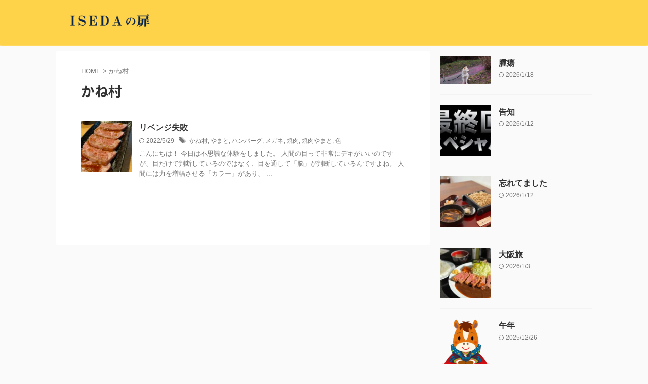

--- FILE ---
content_type: text/html; charset=UTF-8
request_url: https://iseda.me/tag/%E3%81%8B%E3%81%AD%E6%9D%91/
body_size: 13361
content:
<!DOCTYPE html>
<!--[if lt IE 7]>
<html class="ie6" lang="ja"> <![endif]-->
<!--[if IE 7]>
<html class="i7" lang="ja"> <![endif]-->
<!--[if IE 8]>
<html class="ie" lang="ja"> <![endif]-->
<!--[if gt IE 8]><!-->
<html lang="ja" class="s-navi-right s-navi-search-overlay ">
	<!--<![endif]-->
	<head prefix="og: http://ogp.me/ns# fb: http://ogp.me/ns/fb# article: http://ogp.me/ns/article#">
				<meta charset="UTF-8" >
		<meta name="viewport" content="width=device-width,initial-scale=1.0,user-scalable=no,viewport-fit=cover">
		<meta name="format-detection" content="telephone=no" >
		<meta name="referrer" content="no-referrer-when-downgrade"/>

					<meta name="robots" content="noindex,follow">
		
		<link rel="alternate" type="application/rss+xml" title="isedaの扉 RSS Feed" href="https://iseda.me/feed/" />
		<link rel="pingback" href="https://iseda.me/xmlrpc.php" >
		<!--[if lt IE 9]>
		<script src="https://iseda.me/wp-content/themes/affinger5/js/html5shiv.js"></script>
		<![endif]-->
				<meta name='robots' content='max-image-preview:large' />
	<style>img:is([sizes="auto" i], [sizes^="auto," i]) { contain-intrinsic-size: 3000px 1500px }</style>
	<title>かね村 - isedaの扉</title>
<link rel='dns-prefetch' href='//webfonts.xserver.jp' />
<link rel='dns-prefetch' href='//cdn.canvasjs.com' />
<link rel='dns-prefetch' href='//ajax.googleapis.com' />
<link rel='dns-prefetch' href='//stats.wp.com' />
<script type="text/javascript" id="wpp-js" src="https://iseda.me/wp-content/plugins/wordpress-popular-posts/assets/js/wpp.min.js?ver=7.3.6" data-sampling="0" data-sampling-rate="100" data-api-url="https://iseda.me/wp-json/wordpress-popular-posts" data-post-id="0" data-token="16e3a973a3" data-lang="0" data-debug="0"></script>
<script type="text/javascript">
/* <![CDATA[ */
window._wpemojiSettings = {"baseUrl":"https:\/\/s.w.org\/images\/core\/emoji\/16.0.1\/72x72\/","ext":".png","svgUrl":"https:\/\/s.w.org\/images\/core\/emoji\/16.0.1\/svg\/","svgExt":".svg","source":{"concatemoji":"https:\/\/iseda.me\/wp-includes\/js\/wp-emoji-release.min.js?ver=6.8.2"}};
/*! This file is auto-generated */
!function(s,n){var o,i,e;function c(e){try{var t={supportTests:e,timestamp:(new Date).valueOf()};sessionStorage.setItem(o,JSON.stringify(t))}catch(e){}}function p(e,t,n){e.clearRect(0,0,e.canvas.width,e.canvas.height),e.fillText(t,0,0);var t=new Uint32Array(e.getImageData(0,0,e.canvas.width,e.canvas.height).data),a=(e.clearRect(0,0,e.canvas.width,e.canvas.height),e.fillText(n,0,0),new Uint32Array(e.getImageData(0,0,e.canvas.width,e.canvas.height).data));return t.every(function(e,t){return e===a[t]})}function u(e,t){e.clearRect(0,0,e.canvas.width,e.canvas.height),e.fillText(t,0,0);for(var n=e.getImageData(16,16,1,1),a=0;a<n.data.length;a++)if(0!==n.data[a])return!1;return!0}function f(e,t,n,a){switch(t){case"flag":return n(e,"\ud83c\udff3\ufe0f\u200d\u26a7\ufe0f","\ud83c\udff3\ufe0f\u200b\u26a7\ufe0f")?!1:!n(e,"\ud83c\udde8\ud83c\uddf6","\ud83c\udde8\u200b\ud83c\uddf6")&&!n(e,"\ud83c\udff4\udb40\udc67\udb40\udc62\udb40\udc65\udb40\udc6e\udb40\udc67\udb40\udc7f","\ud83c\udff4\u200b\udb40\udc67\u200b\udb40\udc62\u200b\udb40\udc65\u200b\udb40\udc6e\u200b\udb40\udc67\u200b\udb40\udc7f");case"emoji":return!a(e,"\ud83e\udedf")}return!1}function g(e,t,n,a){var r="undefined"!=typeof WorkerGlobalScope&&self instanceof WorkerGlobalScope?new OffscreenCanvas(300,150):s.createElement("canvas"),o=r.getContext("2d",{willReadFrequently:!0}),i=(o.textBaseline="top",o.font="600 32px Arial",{});return e.forEach(function(e){i[e]=t(o,e,n,a)}),i}function t(e){var t=s.createElement("script");t.src=e,t.defer=!0,s.head.appendChild(t)}"undefined"!=typeof Promise&&(o="wpEmojiSettingsSupports",i=["flag","emoji"],n.supports={everything:!0,everythingExceptFlag:!0},e=new Promise(function(e){s.addEventListener("DOMContentLoaded",e,{once:!0})}),new Promise(function(t){var n=function(){try{var e=JSON.parse(sessionStorage.getItem(o));if("object"==typeof e&&"number"==typeof e.timestamp&&(new Date).valueOf()<e.timestamp+604800&&"object"==typeof e.supportTests)return e.supportTests}catch(e){}return null}();if(!n){if("undefined"!=typeof Worker&&"undefined"!=typeof OffscreenCanvas&&"undefined"!=typeof URL&&URL.createObjectURL&&"undefined"!=typeof Blob)try{var e="postMessage("+g.toString()+"("+[JSON.stringify(i),f.toString(),p.toString(),u.toString()].join(",")+"));",a=new Blob([e],{type:"text/javascript"}),r=new Worker(URL.createObjectURL(a),{name:"wpTestEmojiSupports"});return void(r.onmessage=function(e){c(n=e.data),r.terminate(),t(n)})}catch(e){}c(n=g(i,f,p,u))}t(n)}).then(function(e){for(var t in e)n.supports[t]=e[t],n.supports.everything=n.supports.everything&&n.supports[t],"flag"!==t&&(n.supports.everythingExceptFlag=n.supports.everythingExceptFlag&&n.supports[t]);n.supports.everythingExceptFlag=n.supports.everythingExceptFlag&&!n.supports.flag,n.DOMReady=!1,n.readyCallback=function(){n.DOMReady=!0}}).then(function(){return e}).then(function(){var e;n.supports.everything||(n.readyCallback(),(e=n.source||{}).concatemoji?t(e.concatemoji):e.wpemoji&&e.twemoji&&(t(e.twemoji),t(e.wpemoji)))}))}((window,document),window._wpemojiSettings);
/* ]]> */
</script>
<style id='wp-emoji-styles-inline-css' type='text/css'>

	img.wp-smiley, img.emoji {
		display: inline !important;
		border: none !important;
		box-shadow: none !important;
		height: 1em !important;
		width: 1em !important;
		margin: 0 0.07em !important;
		vertical-align: -0.1em !important;
		background: none !important;
		padding: 0 !important;
	}
</style>
<link rel='stylesheet' id='wp-block-library-css' href='https://iseda.me/wp-includes/css/dist/block-library/style.min.css?ver=6.8.2' type='text/css' media='all' />
<style id='classic-theme-styles-inline-css' type='text/css'>
/*! This file is auto-generated */
.wp-block-button__link{color:#fff;background-color:#32373c;border-radius:9999px;box-shadow:none;text-decoration:none;padding:calc(.667em + 2px) calc(1.333em + 2px);font-size:1.125em}.wp-block-file__button{background:#32373c;color:#fff;text-decoration:none}
</style>
<link rel='stylesheet' id='mediaelement-css' href='https://iseda.me/wp-includes/js/mediaelement/mediaelementplayer-legacy.min.css?ver=4.2.17' type='text/css' media='all' />
<link rel='stylesheet' id='wp-mediaelement-css' href='https://iseda.me/wp-includes/js/mediaelement/wp-mediaelement.min.css?ver=6.8.2' type='text/css' media='all' />
<style id='jetpack-sharing-buttons-style-inline-css' type='text/css'>
.jetpack-sharing-buttons__services-list{display:flex;flex-direction:row;flex-wrap:wrap;gap:0;list-style-type:none;margin:5px;padding:0}.jetpack-sharing-buttons__services-list.has-small-icon-size{font-size:12px}.jetpack-sharing-buttons__services-list.has-normal-icon-size{font-size:16px}.jetpack-sharing-buttons__services-list.has-large-icon-size{font-size:24px}.jetpack-sharing-buttons__services-list.has-huge-icon-size{font-size:36px}@media print{.jetpack-sharing-buttons__services-list{display:none!important}}.editor-styles-wrapper .wp-block-jetpack-sharing-buttons{gap:0;padding-inline-start:0}ul.jetpack-sharing-buttons__services-list.has-background{padding:1.25em 2.375em}
</style>
<style id='global-styles-inline-css' type='text/css'>
:root{--wp--preset--aspect-ratio--square: 1;--wp--preset--aspect-ratio--4-3: 4/3;--wp--preset--aspect-ratio--3-4: 3/4;--wp--preset--aspect-ratio--3-2: 3/2;--wp--preset--aspect-ratio--2-3: 2/3;--wp--preset--aspect-ratio--16-9: 16/9;--wp--preset--aspect-ratio--9-16: 9/16;--wp--preset--color--black: #000000;--wp--preset--color--cyan-bluish-gray: #abb8c3;--wp--preset--color--white: #ffffff;--wp--preset--color--pale-pink: #f78da7;--wp--preset--color--vivid-red: #cf2e2e;--wp--preset--color--luminous-vivid-orange: #ff6900;--wp--preset--color--luminous-vivid-amber: #fcb900;--wp--preset--color--light-green-cyan: #eefaff;--wp--preset--color--vivid-green-cyan: #00d084;--wp--preset--color--pale-cyan-blue: #1DA1F2;--wp--preset--color--vivid-cyan-blue: #1877f2;--wp--preset--color--vivid-purple: #9b51e0;--wp--preset--color--soft-red: #e92f3d;--wp--preset--color--light-grayish-red: #fdf0f2;--wp--preset--color--vivid-yellow: #ffc107;--wp--preset--color--very-pale-yellow: #fffde7;--wp--preset--color--very-light-gray: #fafafa;--wp--preset--color--very-dark-gray: #313131;--wp--preset--color--original-color-a: #43a047;--wp--preset--color--original-color-b: #795548;--wp--preset--color--original-color-c: #ec407a;--wp--preset--color--original-color-d: #9e9d24;--wp--preset--gradient--vivid-cyan-blue-to-vivid-purple: linear-gradient(135deg,rgba(6,147,227,1) 0%,rgb(155,81,224) 100%);--wp--preset--gradient--light-green-cyan-to-vivid-green-cyan: linear-gradient(135deg,rgb(122,220,180) 0%,rgb(0,208,130) 100%);--wp--preset--gradient--luminous-vivid-amber-to-luminous-vivid-orange: linear-gradient(135deg,rgba(252,185,0,1) 0%,rgba(255,105,0,1) 100%);--wp--preset--gradient--luminous-vivid-orange-to-vivid-red: linear-gradient(135deg,rgba(255,105,0,1) 0%,rgb(207,46,46) 100%);--wp--preset--gradient--very-light-gray-to-cyan-bluish-gray: linear-gradient(135deg,rgb(238,238,238) 0%,rgb(169,184,195) 100%);--wp--preset--gradient--cool-to-warm-spectrum: linear-gradient(135deg,rgb(74,234,220) 0%,rgb(151,120,209) 20%,rgb(207,42,186) 40%,rgb(238,44,130) 60%,rgb(251,105,98) 80%,rgb(254,248,76) 100%);--wp--preset--gradient--blush-light-purple: linear-gradient(135deg,rgb(255,206,236) 0%,rgb(152,150,240) 100%);--wp--preset--gradient--blush-bordeaux: linear-gradient(135deg,rgb(254,205,165) 0%,rgb(254,45,45) 50%,rgb(107,0,62) 100%);--wp--preset--gradient--luminous-dusk: linear-gradient(135deg,rgb(255,203,112) 0%,rgb(199,81,192) 50%,rgb(65,88,208) 100%);--wp--preset--gradient--pale-ocean: linear-gradient(135deg,rgb(255,245,203) 0%,rgb(182,227,212) 50%,rgb(51,167,181) 100%);--wp--preset--gradient--electric-grass: linear-gradient(135deg,rgb(202,248,128) 0%,rgb(113,206,126) 100%);--wp--preset--gradient--midnight: linear-gradient(135deg,rgb(2,3,129) 0%,rgb(40,116,252) 100%);--wp--preset--font-size--small: 0.9px;--wp--preset--font-size--medium: 20px;--wp--preset--font-size--large: 1.5px;--wp--preset--font-size--x-large: 42px;--wp--preset--font-size--st-regular: 1px;--wp--preset--font-size--huge: 3px;--wp--preset--spacing--20: 0.44rem;--wp--preset--spacing--30: 0.67rem;--wp--preset--spacing--40: 1rem;--wp--preset--spacing--50: 1.5rem;--wp--preset--spacing--60: 2.25rem;--wp--preset--spacing--70: 3.38rem;--wp--preset--spacing--80: 5.06rem;--wp--preset--shadow--natural: 6px 6px 9px rgba(0, 0, 0, 0.2);--wp--preset--shadow--deep: 12px 12px 50px rgba(0, 0, 0, 0.4);--wp--preset--shadow--sharp: 6px 6px 0px rgba(0, 0, 0, 0.2);--wp--preset--shadow--outlined: 6px 6px 0px -3px rgba(255, 255, 255, 1), 6px 6px rgba(0, 0, 0, 1);--wp--preset--shadow--crisp: 6px 6px 0px rgba(0, 0, 0, 1);}:where(.is-layout-flex){gap: 0.5em;}:where(.is-layout-grid){gap: 0.5em;}body .is-layout-flex{display: flex;}.is-layout-flex{flex-wrap: wrap;align-items: center;}.is-layout-flex > :is(*, div){margin: 0;}body .is-layout-grid{display: grid;}.is-layout-grid > :is(*, div){margin: 0;}:where(.wp-block-columns.is-layout-flex){gap: 2em;}:where(.wp-block-columns.is-layout-grid){gap: 2em;}:where(.wp-block-post-template.is-layout-flex){gap: 1.25em;}:where(.wp-block-post-template.is-layout-grid){gap: 1.25em;}.has-black-color{color: var(--wp--preset--color--black) !important;}.has-cyan-bluish-gray-color{color: var(--wp--preset--color--cyan-bluish-gray) !important;}.has-white-color{color: var(--wp--preset--color--white) !important;}.has-pale-pink-color{color: var(--wp--preset--color--pale-pink) !important;}.has-vivid-red-color{color: var(--wp--preset--color--vivid-red) !important;}.has-luminous-vivid-orange-color{color: var(--wp--preset--color--luminous-vivid-orange) !important;}.has-luminous-vivid-amber-color{color: var(--wp--preset--color--luminous-vivid-amber) !important;}.has-light-green-cyan-color{color: var(--wp--preset--color--light-green-cyan) !important;}.has-vivid-green-cyan-color{color: var(--wp--preset--color--vivid-green-cyan) !important;}.has-pale-cyan-blue-color{color: var(--wp--preset--color--pale-cyan-blue) !important;}.has-vivid-cyan-blue-color{color: var(--wp--preset--color--vivid-cyan-blue) !important;}.has-vivid-purple-color{color: var(--wp--preset--color--vivid-purple) !important;}.has-black-background-color{background-color: var(--wp--preset--color--black) !important;}.has-cyan-bluish-gray-background-color{background-color: var(--wp--preset--color--cyan-bluish-gray) !important;}.has-white-background-color{background-color: var(--wp--preset--color--white) !important;}.has-pale-pink-background-color{background-color: var(--wp--preset--color--pale-pink) !important;}.has-vivid-red-background-color{background-color: var(--wp--preset--color--vivid-red) !important;}.has-luminous-vivid-orange-background-color{background-color: var(--wp--preset--color--luminous-vivid-orange) !important;}.has-luminous-vivid-amber-background-color{background-color: var(--wp--preset--color--luminous-vivid-amber) !important;}.has-light-green-cyan-background-color{background-color: var(--wp--preset--color--light-green-cyan) !important;}.has-vivid-green-cyan-background-color{background-color: var(--wp--preset--color--vivid-green-cyan) !important;}.has-pale-cyan-blue-background-color{background-color: var(--wp--preset--color--pale-cyan-blue) !important;}.has-vivid-cyan-blue-background-color{background-color: var(--wp--preset--color--vivid-cyan-blue) !important;}.has-vivid-purple-background-color{background-color: var(--wp--preset--color--vivid-purple) !important;}.has-black-border-color{border-color: var(--wp--preset--color--black) !important;}.has-cyan-bluish-gray-border-color{border-color: var(--wp--preset--color--cyan-bluish-gray) !important;}.has-white-border-color{border-color: var(--wp--preset--color--white) !important;}.has-pale-pink-border-color{border-color: var(--wp--preset--color--pale-pink) !important;}.has-vivid-red-border-color{border-color: var(--wp--preset--color--vivid-red) !important;}.has-luminous-vivid-orange-border-color{border-color: var(--wp--preset--color--luminous-vivid-orange) !important;}.has-luminous-vivid-amber-border-color{border-color: var(--wp--preset--color--luminous-vivid-amber) !important;}.has-light-green-cyan-border-color{border-color: var(--wp--preset--color--light-green-cyan) !important;}.has-vivid-green-cyan-border-color{border-color: var(--wp--preset--color--vivid-green-cyan) !important;}.has-pale-cyan-blue-border-color{border-color: var(--wp--preset--color--pale-cyan-blue) !important;}.has-vivid-cyan-blue-border-color{border-color: var(--wp--preset--color--vivid-cyan-blue) !important;}.has-vivid-purple-border-color{border-color: var(--wp--preset--color--vivid-purple) !important;}.has-vivid-cyan-blue-to-vivid-purple-gradient-background{background: var(--wp--preset--gradient--vivid-cyan-blue-to-vivid-purple) !important;}.has-light-green-cyan-to-vivid-green-cyan-gradient-background{background: var(--wp--preset--gradient--light-green-cyan-to-vivid-green-cyan) !important;}.has-luminous-vivid-amber-to-luminous-vivid-orange-gradient-background{background: var(--wp--preset--gradient--luminous-vivid-amber-to-luminous-vivid-orange) !important;}.has-luminous-vivid-orange-to-vivid-red-gradient-background{background: var(--wp--preset--gradient--luminous-vivid-orange-to-vivid-red) !important;}.has-very-light-gray-to-cyan-bluish-gray-gradient-background{background: var(--wp--preset--gradient--very-light-gray-to-cyan-bluish-gray) !important;}.has-cool-to-warm-spectrum-gradient-background{background: var(--wp--preset--gradient--cool-to-warm-spectrum) !important;}.has-blush-light-purple-gradient-background{background: var(--wp--preset--gradient--blush-light-purple) !important;}.has-blush-bordeaux-gradient-background{background: var(--wp--preset--gradient--blush-bordeaux) !important;}.has-luminous-dusk-gradient-background{background: var(--wp--preset--gradient--luminous-dusk) !important;}.has-pale-ocean-gradient-background{background: var(--wp--preset--gradient--pale-ocean) !important;}.has-electric-grass-gradient-background{background: var(--wp--preset--gradient--electric-grass) !important;}.has-midnight-gradient-background{background: var(--wp--preset--gradient--midnight) !important;}.has-small-font-size{font-size: var(--wp--preset--font-size--small) !important;}.has-medium-font-size{font-size: var(--wp--preset--font-size--medium) !important;}.has-large-font-size{font-size: var(--wp--preset--font-size--large) !important;}.has-x-large-font-size{font-size: var(--wp--preset--font-size--x-large) !important;}
:where(.wp-block-post-template.is-layout-flex){gap: 1.25em;}:where(.wp-block-post-template.is-layout-grid){gap: 1.25em;}
:where(.wp-block-columns.is-layout-flex){gap: 2em;}:where(.wp-block-columns.is-layout-grid){gap: 2em;}
:root :where(.wp-block-pullquote){font-size: 1.5em;line-height: 1.6;}
</style>
<link rel='stylesheet' id='toc-screen-css' href='https://iseda.me/wp-content/plugins/table-of-contents-plus/screen.min.css?ver=2411.1' type='text/css' media='all' />
<link rel='stylesheet' id='dashicons-css' href='https://iseda.me/wp-includes/css/dashicons.min.css?ver=6.8.2' type='text/css' media='all' />
<link rel='stylesheet' id='admin-bar-css' href='https://iseda.me/wp-includes/css/admin-bar.min.css?ver=6.8.2' type='text/css' media='all' />
<style id='admin-bar-inline-css' type='text/css'>

    .canvasjs-chart-credit{
        display: none !important;
    }
    #vtrtsFreeChart canvas {
    border-radius: 6px;
}

.vtrts-free-adminbar-weekly-title {
    font-weight: bold;
    font-size: 14px;
    color: #fff;
    margin-bottom: 6px;
}

        #wpadminbar #wp-admin-bar-vtrts_free_top_button .ab-icon:before {
            content: "\f185";
            color: #1DAE22;
            top: 3px;
        }
    #wp-admin-bar-vtrts_pro_top_button .ab-item {
        min-width: 180px;
    }
    .vtrts-free-adminbar-dropdown {
        min-width: 420px ;
        padding: 18px 18px 12px 18px;
        background: #23282d;
        color: #fff;
        border-radius: 8px;
        box-shadow: 0 4px 24px rgba(0,0,0,0.15);
        margin-top: 10px;
    }
    .vtrts-free-adminbar-grid {
        display: grid;
        grid-template-columns: 1fr 1fr;
        gap: 18px 18px; /* row-gap column-gap */
        margin-bottom: 18px;
    }
    .vtrts-free-adminbar-card {
        background: #2c3338;
        border-radius: 8px;
        padding: 18px 18px 12px 18px;
        box-shadow: 0 2px 8px rgba(0,0,0,0.07);
        display: flex;
        flex-direction: column;
        align-items: flex-start;
    }
    /* Extra margin for the right column */
    .vtrts-free-adminbar-card:nth-child(2),
    .vtrts-free-adminbar-card:nth-child(4) {
        margin-left: 10px !important;
        padding-left: 10px !important;
                padding-top: 6px !important;

        margin-right: 10px !important;
        padding-right : 10px !important;
        margin-top: 10px !important;
    }
    .vtrts-free-adminbar-card:nth-child(1),
    .vtrts-free-adminbar-card:nth-child(3) {
        margin-left: 10px !important;
        padding-left: 10px !important;
                padding-top: 6px !important;

        margin-top: 10px !important;
                padding-right : 10px !important;

    }
    /* Extra margin for the bottom row */
    .vtrts-free-adminbar-card:nth-child(3),
    .vtrts-free-adminbar-card:nth-child(4) {
        margin-top: 6px !important;
        padding-top: 6px !important;
        margin-top: 10px !important;
    }
    .vtrts-free-adminbar-card-title {
        font-size: 14px;
        font-weight: 800;
        margin-bottom: 6px;
        color: #fff;
    }
    .vtrts-free-adminbar-card-value {
        font-size: 22px;
        font-weight: bold;
        color: #1DAE22;
        margin-bottom: 4px;
    }
    .vtrts-free-adminbar-card-sub {
        font-size: 12px;
        color: #aaa;
    }
    .vtrts-free-adminbar-btn-wrap {
        text-align: center;
        margin-top: 8px;
    }

    #wp-admin-bar-vtrts_free_top_button .ab-item{
    min-width: 80px !important;
        padding: 0px !important;
    .vtrts-free-adminbar-btn {
        display: inline-block;
        background: #1DAE22;
        color: #fff !important;
        font-weight: bold;
        padding: 8px 28px;
        border-radius: 6px;
        text-decoration: none;
        font-size: 15px;
        transition: background 0.2s;
        margin-top: 8px;
    }
    .vtrts-free-adminbar-btn:hover {
        background: #15991b;
        color: #fff !important;
    }

    .vtrts-free-adminbar-dropdown-wrap { min-width: 0; padding: 0; }
    #wpadminbar #wp-admin-bar-vtrts_free_top_button .vtrts-free-adminbar-dropdown { display: none; position: absolute; left: 0; top: 100%; z-index: 99999; }
    #wpadminbar #wp-admin-bar-vtrts_free_top_button:hover .vtrts-free-adminbar-dropdown { display: block; }
    
        .ab-empty-item #wp-admin-bar-vtrts_free_top_button-default .ab-empty-item{
    height:0px !important;
    padding :0px !important;
     }
            #wpadminbar .quicklinks .ab-empty-item{
        padding:0px !important;
    }
    .vtrts-free-adminbar-dropdown {
    min-width: 420px;
    padding: 18px 18px 12px 18px;
    background: #23282d;
    color: #fff;
    border-radius: 12px; /* more rounded */
    box-shadow: 0 8px 32px rgba(0,0,0,0.25); /* deeper shadow */
    margin-top: 10px;
}

.vtrts-free-adminbar-btn-wrap {
    text-align: center;
    margin-top: 18px; /* more space above */
}

.vtrts-free-adminbar-btn {
    display: inline-block;
    background: #1DAE22;
    color: #fff !important;
    font-weight: bold;
    padding: 5px 22px;
    border-radius: 8px;
    text-decoration: none;
    font-size: 17px;
    transition: background 0.2s, box-shadow 0.2s;
    margin-top: 8px;
    box-shadow: 0 2px 8px rgba(29,174,34,0.15);
    text-align: center;
    line-height: 1.6;
    
}
.vtrts-free-adminbar-btn:hover {
    background: #15991b;
    color: #fff !important;
    box-shadow: 0 4px 16px rgba(29,174,34,0.25);
}
    


</style>
<link rel='stylesheet' id='wordpress-popular-posts-css-css' href='https://iseda.me/wp-content/plugins/wordpress-popular-posts/assets/css/wpp.css?ver=7.3.6' type='text/css' media='all' />
<link rel='stylesheet' id='normalize-css' href='https://iseda.me/wp-content/themes/affinger5/css/normalize.css?ver=1.5.9' type='text/css' media='all' />
<link rel='stylesheet' id='st_svg-css' href='https://iseda.me/wp-content/themes/affinger5/st_svg/style.css?ver=6.8.2' type='text/css' media='all' />
<link rel='stylesheet' id='slick-css' href='https://iseda.me/wp-content/themes/affinger5/vendor/slick/slick.css?ver=1.8.0' type='text/css' media='all' />
<link rel='stylesheet' id='slick-theme-css' href='https://iseda.me/wp-content/themes/affinger5/vendor/slick/slick-theme.css?ver=1.8.0' type='text/css' media='all' />
<link rel='stylesheet' id='fonts-googleapis-notosansjp-css' href='//fonts.googleapis.com/css?family=Noto+Sans+JP%3A400%2C700&#038;display=swap&#038;subset=japanese&#038;ver=6.8.2' type='text/css' media='all' />
<link rel='stylesheet' id='style-css' href='https://iseda.me/wp-content/themes/affinger5/style.css?ver=6.8.2' type='text/css' media='all' />
<link rel='stylesheet' id='child-style-css' href='https://iseda.me/wp-content/themes/affinger5-child/style.css?ver=6.8.2' type='text/css' media='all' />
<link rel='stylesheet' id='single-css' href='https://iseda.me/wp-content/themes/affinger5/st-rankcss.php' type='text/css' media='all' />
<link rel='stylesheet' id='st-themecss-css' href='https://iseda.me/wp-content/themes/affinger5/st-themecss-loader.php?ver=6.8.2' type='text/css' media='all' />
<script type="text/javascript" src="//ajax.googleapis.com/ajax/libs/jquery/1.11.3/jquery.min.js?ver=1.11.3" id="jquery-js"></script>
<script type="text/javascript" src="//webfonts.xserver.jp/js/xserverv3.js?fadein=0&amp;ver=2.0.9" id="typesquare_std-js"></script>
<script type="text/javascript" id="ahc_front_js-js-extra">
/* <![CDATA[ */
var ahc_ajax_front = {"ajax_url":"https:\/\/iseda.me\/wp-admin\/admin-ajax.php","plugin_url":"https:\/\/iseda.me\/wp-content\/plugins\/visitors-traffic-real-time-statistics\/","page_id":"\u30bf\u30b0: <span>\u304b\u306d\u6751<\/span>","page_title":"","post_type":""};
/* ]]> */
</script>
<script type="text/javascript" src="https://iseda.me/wp-content/plugins/visitors-traffic-real-time-statistics/js/front.js?ver=6.8.2" id="ahc_front_js-js"></script>
<link rel="https://api.w.org/" href="https://iseda.me/wp-json/" /><link rel="alternate" title="JSON" type="application/json" href="https://iseda.me/wp-json/wp/v2/tags/2868" />	<style>img#wpstats{display:none}</style>
		            <style id="wpp-loading-animation-styles">@-webkit-keyframes bgslide{from{background-position-x:0}to{background-position-x:-200%}}@keyframes bgslide{from{background-position-x:0}to{background-position-x:-200%}}.wpp-widget-block-placeholder,.wpp-shortcode-placeholder{margin:0 auto;width:60px;height:3px;background:#dd3737;background:linear-gradient(90deg,#dd3737 0%,#571313 10%,#dd3737 100%);background-size:200% auto;border-radius:3px;-webkit-animation:bgslide 1s infinite linear;animation:bgslide 1s infinite linear}</style>
            <!-- Global site tag (gtag.js) - Google Analytics -->
<script async src="https://www.googletagmanager.com/gtag/js?id=G-P7R6GHZEH0"></script>
<script>
  window.dataLayer = window.dataLayer || [];
  function gtag(){dataLayer.push(arguments);}
  gtag('js', new Date());

  gtag('config', 'G-P7R6GHZEH0');
</script>
<link rel="icon" href="https://iseda.me/wp-content/uploads/2020/12/cropped-isedanotobira-icon-32x32.png" sizes="32x32" />
<link rel="icon" href="https://iseda.me/wp-content/uploads/2020/12/cropped-isedanotobira-icon-192x192.png" sizes="192x192" />
<link rel="apple-touch-icon" href="https://iseda.me/wp-content/uploads/2020/12/cropped-isedanotobira-icon-180x180.png" />
<meta name="msapplication-TileImage" content="https://iseda.me/wp-content/uploads/2020/12/cropped-isedanotobira-icon-270x270.png" />
		<style type="text/css" id="wp-custom-css">
			/*LINEのデザイン修正*/
i.fa-comment:before {
content:"LINE";
font-size:10px;
letter-spacing:1px;
font-family:'impact',sans-serif;
width:28px;
line-height:28px;
height:28px;
margin-top:2px;
}
/*LINEボタンのデザイン修正-----おわり*/

/*ポピュラーポストのCSS　参考にしたのはhttpの/affirepo.com/affinger5-popular-posts/です*/
.number {
position:relative;
}dl.number:before {
counter-increment:ranking;
content:counter(ranking);
position:absolute;
top:0;
left:0;
padding:2px 6px;
background:#fbc02d;
font-size:13px;
font-weight:bold;
color:#fff;
}h4 {
counter-reset:ranking;
}dl.clearfix.number{
margin-bottom:10px;
padding-bottom:10px;
}#side .st-author-description{
text-align:justify;
}dl.number::before{
border-radius:0px;
padding:2px 5px
}
/*ポピュラーポストのCSS　参考にしたのはhttpの/affirepo.com/affinger5-popular-posts/です------おわり*/		</style>
				
<!-- OGP -->

<meta property="og:type" content="website">
<meta property="og:title" content="isedaの扉">
<meta property="og:url" content="https://iseda.me">
<meta property="og:description" content="">
<meta property="og:site_name" content="isedaの扉">
<meta property="og:image" content="https://iseda.me/wp-content/themes/affinger5/images/no-img.png">


<!-- /OGP -->
		


<script>
	(function (window, document, $, undefined) {
		'use strict';

		var SlideBox = (function () {
			/**
			 * @param $element
			 *
			 * @constructor
			 */
			function SlideBox($element) {
				this._$element = $element;
			}

			SlideBox.prototype.$content = function () {
				return this._$element.find('[data-st-slidebox-content]');
			};

			SlideBox.prototype.$toggle = function () {
				return this._$element.find('[data-st-slidebox-toggle]');
			};

			SlideBox.prototype.$icon = function () {
				return this._$element.find('[data-st-slidebox-icon]');
			};

			SlideBox.prototype.$text = function () {
				return this._$element.find('[data-st-slidebox-text]');
			};

			SlideBox.prototype.is_expanded = function () {
				return !!(this._$element.filter('[data-st-slidebox-expanded="true"]').length);
			};

			SlideBox.prototype.expand = function () {
				var self = this;

				this.$content().slideDown()
					.promise()
					.then(function () {
						var $icon = self.$icon();
						var $text = self.$text();

						$icon.removeClass($icon.attr('data-st-slidebox-icon-collapsed'))
							.addClass($icon.attr('data-st-slidebox-icon-expanded'))

						$text.text($text.attr('data-st-slidebox-text-expanded'))

						self._$element.removeClass('is-collapsed')
							.addClass('is-expanded');

						self._$element.attr('data-st-slidebox-expanded', 'true');
					});
			};

			SlideBox.prototype.collapse = function () {
				var self = this;

				this.$content().slideUp()
					.promise()
					.then(function () {
						var $icon = self.$icon();
						var $text = self.$text();

						$icon.removeClass($icon.attr('data-st-slidebox-icon-expanded'))
							.addClass($icon.attr('data-st-slidebox-icon-collapsed'))

						$text.text($text.attr('data-st-slidebox-text-collapsed'))

						self._$element.removeClass('is-expanded')
							.addClass('is-collapsed');

						self._$element.attr('data-st-slidebox-expanded', 'false');
					});
			};

			SlideBox.prototype.toggle = function () {
				if (this.is_expanded()) {
					this.collapse();
				} else {
					this.expand();
				}
			};

			SlideBox.prototype.add_event_listeners = function () {
				var self = this;

				this.$toggle().on('click', function (event) {
					self.toggle();
				});
			};

			SlideBox.prototype.initialize = function () {
				this.add_event_listeners();
			};

			return SlideBox;
		}());

		function on_ready() {
			var slideBoxes = [];

			$('[data-st-slidebox]').each(function () {
				var $element = $(this);
				var slideBox = new SlideBox($element);

				slideBoxes.push(slideBox);

				slideBox.initialize();
			});

			return slideBoxes;
		}

		$(on_ready);
	}(window, window.document, jQuery));
</script>

	<script>
		jQuery(function(){
		jQuery('.post h2:not([class^="is-style-st-heading-custom-"]):not([class*=" is-style-st-heading-custom-"]):not(.st-css-no2) , .h2modoki').wrapInner('<span class="st-dash-design"></span>');
		})
	</script>

<script>
	jQuery(function(){
		jQuery("#toc_container:not(:has(ul ul))").addClass("only-toc");
		jQuery(".st-ac-box ul:has(.cat-item)").each(function(){
			jQuery(this).addClass("st-ac-cat");
		});
	});
</script>

<script>
	jQuery(function(){
						jQuery('.st-star').parent('.rankh4').css('padding-bottom','5px'); // スターがある場合のランキング見出し調整
	});
</script>



	<script>
		$(function() {
			$('.is-style-st-paragraph-kaiwa').wrapInner('<span class="st-paragraph-kaiwa-text">');
		});
	</script>

	<script>
		$(function() {
			$('.is-style-st-paragraph-kaiwa-b').wrapInner('<span class="st-paragraph-kaiwa-text">');
		});
	</script>

<script>
	/* 段落スタイルを調整 */
	$(function() {
		$( '[class^="is-style-st-paragraph-"],[class*=" is-style-st-paragraph-"]' ).wrapInner( '<span class="st-noflex"></span>' );
	});
</script>

			</head>
	<body class="archive tag tag-2868 wp-theme-affinger5 wp-child-theme-affinger5-child not-front-page" >
				<div id="st-ami">
				<div id="wrapper" class="">
				<div id="wrapper-in">
					
<header id="">
	<div id="header-full">
		<div id="headbox-bg">
			<div id="headbox">

					<nav id="s-navi" class="pcnone" data-st-nav data-st-nav-type="normal">
		<dl class="acordion is-active" data-st-nav-primary>
			<dt class="trigger">
				<p class="acordion_button"><span class="op op-menu"><i class="st-fa st-svg-menu"></i></span></p>

									<p class="acordion_button acordion_button_search"><span class="op op-search"><i class="st-fa st-svg-search_s op-search-close"></i></span></p>
				
									<div id="st-mobile-logo"></div>
				
				<!-- 追加メニュー -->
				
				<!-- 追加メニュー2 -->
				
			</dt>

			<dd class="acordion_tree">
				<div class="acordion_tree_content">

					

												<div class="menu"></div>
						<div class="clear"></div>

					
				</div>
			</dd>

							<dd class="acordion_search">
					<div class="acordion_search_content">
													<div id="search" class="search-custom-d">
	<form method="get" id="searchform" action="https://iseda.me/">
		<label class="hidden" for="s">
					</label>
		<input type="text" placeholder="" value="" name="s" id="s" />
		<input type="submit" value="&#xf002;" class="st-fa" id="searchsubmit" />
	</form>
</div>
<!-- /stinger -->
											</div>
				</dd>
					</dl>

					</nav>

									<div id="header-l">
						
						<div id="st-text-logo">
							
    
		
			<!-- キャプション -->
			
				          		 	 <p class="descr sitenametop">
           		     	           			 </p>
				
			
			<!-- ロゴ又はブログ名 -->
			          		  <p class="sitename"><a href="https://iseda.me/">
              		                    		  <img class="sitename-bottom" alt="isedaの扉" src="https://iseda.me/wp-content/uploads/2021/01/isedanotobira-logo3.png" >
               		           		  </a></p>
        				<!-- ロゴ又はブログ名ここまで -->

		
	
						</div>
					</div><!-- /#header-l -->
				
				<div id="header-r" class="smanone">
					
				</div><!-- /#header-r -->

			</div><!-- /#headbox -->
		</div><!-- /#headbox-bg clearfix -->

		
		
		
		
			

<div id="gazou-wide">
			<div id="st-menubox">
			<div id="st-menuwide">
				<nav class="menu"></nav>
			</div>
		</div>
						<div id="st-headerbox">
				<div id="st-header">
				</div>
			</div>
			</div>
	
	</div><!-- #header-full -->

	





</header>

					<div id="content-w">

					
					

<div id="content" class="clearfix">
	<div id="contentInner">
		<main >
			<article>
				<!--ぱんくず -->
									<div id="breadcrumb">
					<ol>
						<li><a href="https://iseda.me"><span>HOME</span></a> > </li>
						<li>かね村</li>
					</ol>
					</div>
								<!--/ ぱんくず -->
				<!--ループ開始-->
				<div class="post">
					<h1 class="entry-title">
													かね村											</h1>
				</div><!-- /post -->
				<aside>
					<div class="kanren ">
					<dl class="clearfix">
			<dt><a href="https://iseda.me/2022/05/30/%e3%83%aa%e3%83%99%e3%83%b3%e3%82%b8%e5%a4%b1%e6%95%97/">
											<img width="150" height="150" src="https://iseda.me/wp-content/uploads/2022/05/IMG_3202-150x150.jpg" class="attachment-st_thumb150 size-st_thumb150 wp-post-image" alt="" decoding="async" srcset="https://iseda.me/wp-content/uploads/2022/05/IMG_3202-150x150.jpg 150w, https://iseda.me/wp-content/uploads/2022/05/IMG_3202-100x100.jpg 100w" sizes="(max-width: 150px) 100vw, 150px" />									</a></dt>
			<dd>
				
				<h3><a href="https://iseda.me/2022/05/30/%e3%83%aa%e3%83%99%e3%83%b3%e3%82%b8%e5%a4%b1%e6%95%97/">
						リベンジ失敗					</a></h3>

					<div class="blog_info">
		<p>
							<i class="st-fa st-svg-refresh"></i>2022/5/29										&nbsp;<span class="pcone">
						<i class="st-fa st-svg-tags"></i>&nbsp;<a href="https://iseda.me/tag/%e3%81%8b%e3%81%ad%e6%9d%91/" rel="tag">かね村</a>, <a href="https://iseda.me/tag/%e3%82%84%e3%81%be%e3%81%a8/" rel="tag">やまと</a>, <a href="https://iseda.me/tag/%e3%83%8f%e3%83%b3%e3%83%90%e3%83%bc%e3%82%b0/" rel="tag">ハンバーグ</a>, <a href="https://iseda.me/tag/%e3%83%a1%e3%82%ac%e3%83%8d/" rel="tag">メガネ</a>, <a href="https://iseda.me/tag/%e7%84%bc%e8%82%89/" rel="tag">焼肉</a>, <a href="https://iseda.me/tag/%e7%84%bc%e8%82%89%e3%82%84%e3%81%be%e3%81%a8/" rel="tag">焼肉やまと</a>, <a href="https://iseda.me/tag/%e8%89%b2/" rel="tag">色</a>				</span></p>
				</div>

					<div class="st-excerpt smanone">
		<p>こんにちは！ 今日は不思議な体験をしました。 人間の目って非常にデキがいいのですが、目だけで判断しているのではなく、目を通して「脳」が判断しているんですよね。 人間には力を増幅させる「カラー」があり、 ... </p>
	</div>
							</dd>
		</dl>
	</div>
						<div class="st-pagelink">
		<div class="st-pagelink-in">
				</div>
	</div>
				</aside>
			</article>
		</main>
	</div>
	<!-- /#contentInner -->
	<div id="side">
	<aside>

		
					<div class="kanren ">
										<dl class="clearfix">
				<dt><a href="https://iseda.me/2026/01/19/%e8%85%ab%e7%98%8d/">
													<img width="150" height="84" src="https://iseda.me/wp-content/uploads/2014/03/P3041437.jpg" class="attachment-st_thumb150 size-st_thumb150 wp-post-image" alt="" decoding="async" srcset="https://iseda.me/wp-content/uploads/2014/03/P3041437.jpg 1280w, https://iseda.me/wp-content/uploads/2014/03/P3041437-450x253.jpg 450w, https://iseda.me/wp-content/uploads/2014/03/P3041437-500x281.jpg 500w" sizes="(max-width: 150px) 100vw, 150px" />											</a></dt>
				<dd>
					
					<h5 class="kanren-t"><a href="https://iseda.me/2026/01/19/%e8%85%ab%e7%98%8d/">腫瘍</a></h5>
						<div class="blog_info">
		<p>
							<i class="st-fa st-svg-refresh"></i>2026/1/18					</p>
	</div>
														</dd>
			</dl>
								<dl class="clearfix">
				<dt><a href="https://iseda.me/2026/01/16/%e5%91%8a%e7%9f%a5/">
													<img width="150" height="150" src="https://iseda.me/wp-content/uploads/2026/01/5caf9513b3b83bf076bb76329ecd2b3c-300x168-1-150x150.jpg" class="attachment-st_thumb150 size-st_thumb150 wp-post-image" alt="" decoding="async" srcset="https://iseda.me/wp-content/uploads/2026/01/5caf9513b3b83bf076bb76329ecd2b3c-300x168-1-150x150.jpg 150w, https://iseda.me/wp-content/uploads/2026/01/5caf9513b3b83bf076bb76329ecd2b3c-300x168-1-100x100.jpg 100w" sizes="(max-width: 150px) 100vw, 150px" />											</a></dt>
				<dd>
					
					<h5 class="kanren-t"><a href="https://iseda.me/2026/01/16/%e5%91%8a%e7%9f%a5/">告知</a></h5>
						<div class="blog_info">
		<p>
							<i class="st-fa st-svg-refresh"></i>2026/1/12					</p>
	</div>
														</dd>
			</dl>
								<dl class="clearfix">
				<dt><a href="https://iseda.me/2026/01/13/%e5%bf%98%e3%82%8c%e3%81%a6%e3%81%be%e3%81%97%e3%81%9f/">
													<img width="150" height="150" src="https://iseda.me/wp-content/uploads/2026/01/IMG_2542-150x150.jpeg" class="attachment-st_thumb150 size-st_thumb150 wp-post-image" alt="" decoding="async" srcset="https://iseda.me/wp-content/uploads/2026/01/IMG_2542-150x150.jpeg 150w, https://iseda.me/wp-content/uploads/2026/01/IMG_2542-100x100.jpeg 100w" sizes="(max-width: 150px) 100vw, 150px" />											</a></dt>
				<dd>
					
					<h5 class="kanren-t"><a href="https://iseda.me/2026/01/13/%e5%bf%98%e3%82%8c%e3%81%a6%e3%81%be%e3%81%97%e3%81%9f/">忘れてました</a></h5>
						<div class="blog_info">
		<p>
							<i class="st-fa st-svg-refresh"></i>2026/1/12					</p>
	</div>
														</dd>
			</dl>
								<dl class="clearfix">
				<dt><a href="https://iseda.me/2026/01/04/%e5%a4%a7%e9%98%aa%e6%97%85/">
													<img width="150" height="150" src="https://iseda.me/wp-content/uploads/2026/01/IMG_2501-150x150.jpeg" class="attachment-st_thumb150 size-st_thumb150 wp-post-image" alt="" decoding="async" srcset="https://iseda.me/wp-content/uploads/2026/01/IMG_2501-150x150.jpeg 150w, https://iseda.me/wp-content/uploads/2026/01/IMG_2501-100x100.jpeg 100w" sizes="(max-width: 150px) 100vw, 150px" />											</a></dt>
				<dd>
					
					<h5 class="kanren-t"><a href="https://iseda.me/2026/01/04/%e5%a4%a7%e9%98%aa%e6%97%85/">大阪旅</a></h5>
						<div class="blog_info">
		<p>
							<i class="st-fa st-svg-refresh"></i>2026/1/3					</p>
	</div>
														</dd>
			</dl>
								<dl class="clearfix">
				<dt><a href="https://iseda.me/2026/01/01/%e5%8d%88%e5%b9%b4/">
													<img width="150" height="150" src="https://iseda.me/wp-content/uploads/2026/01/E-eto_uma01_001-1024x1024-1-150x150.png" class="attachment-st_thumb150 size-st_thumb150 wp-post-image" alt="" decoding="async" srcset="https://iseda.me/wp-content/uploads/2026/01/E-eto_uma01_001-1024x1024-1-150x150.png 150w, https://iseda.me/wp-content/uploads/2026/01/E-eto_uma01_001-1024x1024-1-338x338.png 338w, https://iseda.me/wp-content/uploads/2026/01/E-eto_uma01_001-1024x1024-1-700x700.png 700w, https://iseda.me/wp-content/uploads/2026/01/E-eto_uma01_001-1024x1024-1-100x100.png 100w, https://iseda.me/wp-content/uploads/2026/01/E-eto_uma01_001-1024x1024-1.png 1024w" sizes="(max-width: 150px) 100vw, 150px" />											</a></dt>
				<dd>
					
					<h5 class="kanren-t"><a href="https://iseda.me/2026/01/01/%e5%8d%88%e5%b9%b4/">午年</a></h5>
						<div class="blog_info">
		<p>
							<i class="st-fa st-svg-refresh"></i>2025/12/26					</p>
	</div>
														</dd>
			</dl>
					</div>
		
					<div id="mybox">
				
		<div id="st_custom_html_widget-2" class="widget_text ad widget_st_custom_html_widget">
		
		<div class="textwidget custom-html-widget">
			<h4 class="menu_underh2">人気記事</h4><div class="kanren ">
<dl class="clearfix number"> <dt><a href="https://iseda.me/2010/07/10/%e6%96%b0%e3%81%97%e3%81%84%e4%bc%8a%e5%8b%a2%e7%94%b0%e3%81%ae%e6%89%89%e3%83%96%e3%83%ad%e3%82%b0/" target="_self"><img src="https://iseda.me/wp-content/uploads/wordpress-popular-posts/2859-featured-75x75.jpg" width="75" height="75" alt="" class="wpp-thumbnail wpp_featured wpp_cached_thumb" decoding="async" loading="lazy"></a></dt> <dd> <h5><a href="https://iseda.me/2010/07/10/%e6%96%b0%e3%81%97%e3%81%84%e4%bc%8a%e5%8b%a2%e7%94%b0%e3%81%ae%e6%89%89%e3%83%96%e3%83%ad%e3%82%b0/" class="wpp-post-title" target="_self">新しい”伊勢田の扉”ブログ</a></h5> <div class="smanone2"></div> </dd></dl>
<dl class="clearfix number"> <dt><a href="https://iseda.me/2019/12/01/%e3%82%b0%e3%83%a9%e3%83%b3%e3%83%a1%e3%82%be%e3%83%b3%e6%9d%b1%e4%ba%ac%e3%81%a8%e7%b4%85%e8%91%89/" target="_self"><img src="https://iseda.me/wp-content/uploads/wordpress-popular-posts/17758-featured-75x75.jpg" srcset="https://iseda.me/wp-content/uploads/wordpress-popular-posts/17758-featured-75x75.jpg, https://iseda.me/wp-content/uploads/wordpress-popular-posts/17758-featured-75x75@1.5x.jpg 1.5x, https://iseda.me/wp-content/uploads/wordpress-popular-posts/17758-featured-75x75@2x.jpg 2x, https://iseda.me/wp-content/uploads/wordpress-popular-posts/17758-featured-75x75@2.5x.jpg 2.5x, https://iseda.me/wp-content/uploads/wordpress-popular-posts/17758-featured-75x75@3x.jpg 3x" width="75" height="75" alt="" class="wpp-thumbnail wpp_featured wpp_cached_thumb" decoding="async" loading="lazy"></a></dt> <dd> <h5><a href="https://iseda.me/2019/12/01/%e3%82%b0%e3%83%a9%e3%83%b3%e3%83%a1%e3%82%be%e3%83%b3%e6%9d%b1%e4%ba%ac%e3%81%a8%e7%b4%85%e8%91%89/" class="wpp-post-title" target="_self">グランメゾン東京と紅葉</a></h5> <div class="smanone2"></div> </dd></dl>

</div>		</div>

		</div>
					</div>
		
		<div id="scrollad">
						<!--ここにgoogleアドセンスコードを貼ると規約違反になるので注意して下さい-->
	<div id="search-4" class="ad widget_search"><div id="search" class="search-custom-d">
	<form method="get" id="searchform" action="https://iseda.me/">
		<label class="hidden" for="s">
					</label>
		<input type="text" placeholder="" value="" name="s" id="s" />
		<input type="submit" value="&#xf002;" class="st-fa" id="searchsubmit" />
	</form>
</div>
<!-- /stinger -->
</div><div id="archives-4" class="ad widget_archive"><p class="st-widgets-title"><span>アーカイブ</span></p>		<label class="screen-reader-text" for="archives-dropdown-4">アーカイブ</label>
		<select id="archives-dropdown-4" name="archive-dropdown">
			
			<option value="">月を選択</option>
				<option value='https://iseda.me/2026/01/'> 2026年1月 </option>
	<option value='https://iseda.me/2025/12/'> 2025年12月 </option>
	<option value='https://iseda.me/2025/11/'> 2025年11月 </option>
	<option value='https://iseda.me/2025/10/'> 2025年10月 </option>
	<option value='https://iseda.me/2025/09/'> 2025年9月 </option>
	<option value='https://iseda.me/2025/08/'> 2025年8月 </option>
	<option value='https://iseda.me/2025/07/'> 2025年7月 </option>
	<option value='https://iseda.me/2025/06/'> 2025年6月 </option>
	<option value='https://iseda.me/2025/05/'> 2025年5月 </option>
	<option value='https://iseda.me/2025/04/'> 2025年4月 </option>
	<option value='https://iseda.me/2025/03/'> 2025年3月 </option>
	<option value='https://iseda.me/2025/02/'> 2025年2月 </option>
	<option value='https://iseda.me/2025/01/'> 2025年1月 </option>
	<option value='https://iseda.me/2024/12/'> 2024年12月 </option>
	<option value='https://iseda.me/2024/11/'> 2024年11月 </option>
	<option value='https://iseda.me/2024/10/'> 2024年10月 </option>
	<option value='https://iseda.me/2024/09/'> 2024年9月 </option>
	<option value='https://iseda.me/2024/08/'> 2024年8月 </option>
	<option value='https://iseda.me/2024/07/'> 2024年7月 </option>
	<option value='https://iseda.me/2024/06/'> 2024年6月 </option>
	<option value='https://iseda.me/2024/05/'> 2024年5月 </option>
	<option value='https://iseda.me/2024/04/'> 2024年4月 </option>
	<option value='https://iseda.me/2024/03/'> 2024年3月 </option>
	<option value='https://iseda.me/2024/02/'> 2024年2月 </option>
	<option value='https://iseda.me/2024/01/'> 2024年1月 </option>
	<option value='https://iseda.me/2023/12/'> 2023年12月 </option>
	<option value='https://iseda.me/2023/11/'> 2023年11月 </option>
	<option value='https://iseda.me/2023/10/'> 2023年10月 </option>
	<option value='https://iseda.me/2023/09/'> 2023年9月 </option>
	<option value='https://iseda.me/2023/08/'> 2023年8月 </option>
	<option value='https://iseda.me/2023/07/'> 2023年7月 </option>
	<option value='https://iseda.me/2023/06/'> 2023年6月 </option>
	<option value='https://iseda.me/2023/05/'> 2023年5月 </option>
	<option value='https://iseda.me/2023/04/'> 2023年4月 </option>
	<option value='https://iseda.me/2023/03/'> 2023年3月 </option>
	<option value='https://iseda.me/2023/02/'> 2023年2月 </option>
	<option value='https://iseda.me/2023/01/'> 2023年1月 </option>
	<option value='https://iseda.me/2022/12/'> 2022年12月 </option>
	<option value='https://iseda.me/2022/11/'> 2022年11月 </option>
	<option value='https://iseda.me/2022/10/'> 2022年10月 </option>
	<option value='https://iseda.me/2022/09/'> 2022年9月 </option>
	<option value='https://iseda.me/2022/08/'> 2022年8月 </option>
	<option value='https://iseda.me/2022/07/'> 2022年7月 </option>
	<option value='https://iseda.me/2022/06/'> 2022年6月 </option>
	<option value='https://iseda.me/2022/05/'> 2022年5月 </option>
	<option value='https://iseda.me/2022/04/'> 2022年4月 </option>
	<option value='https://iseda.me/2022/03/'> 2022年3月 </option>
	<option value='https://iseda.me/2022/02/'> 2022年2月 </option>
	<option value='https://iseda.me/2022/01/'> 2022年1月 </option>
	<option value='https://iseda.me/2021/12/'> 2021年12月 </option>
	<option value='https://iseda.me/2021/11/'> 2021年11月 </option>
	<option value='https://iseda.me/2021/10/'> 2021年10月 </option>
	<option value='https://iseda.me/2021/09/'> 2021年9月 </option>
	<option value='https://iseda.me/2021/08/'> 2021年8月 </option>
	<option value='https://iseda.me/2021/07/'> 2021年7月 </option>
	<option value='https://iseda.me/2021/06/'> 2021年6月 </option>
	<option value='https://iseda.me/2021/05/'> 2021年5月 </option>
	<option value='https://iseda.me/2021/04/'> 2021年4月 </option>
	<option value='https://iseda.me/2021/03/'> 2021年3月 </option>
	<option value='https://iseda.me/2021/02/'> 2021年2月 </option>
	<option value='https://iseda.me/2021/01/'> 2021年1月 </option>
	<option value='https://iseda.me/2020/12/'> 2020年12月 </option>
	<option value='https://iseda.me/2020/11/'> 2020年11月 </option>
	<option value='https://iseda.me/2020/10/'> 2020年10月 </option>
	<option value='https://iseda.me/2020/09/'> 2020年9月 </option>
	<option value='https://iseda.me/2020/08/'> 2020年8月 </option>
	<option value='https://iseda.me/2020/07/'> 2020年7月 </option>
	<option value='https://iseda.me/2020/06/'> 2020年6月 </option>
	<option value='https://iseda.me/2020/05/'> 2020年5月 </option>
	<option value='https://iseda.me/2020/04/'> 2020年4月 </option>
	<option value='https://iseda.me/2020/03/'> 2020年3月 </option>
	<option value='https://iseda.me/2020/02/'> 2020年2月 </option>
	<option value='https://iseda.me/2020/01/'> 2020年1月 </option>
	<option value='https://iseda.me/2019/12/'> 2019年12月 </option>
	<option value='https://iseda.me/2019/11/'> 2019年11月 </option>
	<option value='https://iseda.me/2019/10/'> 2019年10月 </option>
	<option value='https://iseda.me/2019/09/'> 2019年9月 </option>
	<option value='https://iseda.me/2019/08/'> 2019年8月 </option>
	<option value='https://iseda.me/2019/07/'> 2019年7月 </option>
	<option value='https://iseda.me/2019/06/'> 2019年6月 </option>
	<option value='https://iseda.me/2019/05/'> 2019年5月 </option>
	<option value='https://iseda.me/2019/04/'> 2019年4月 </option>
	<option value='https://iseda.me/2019/03/'> 2019年3月 </option>
	<option value='https://iseda.me/2019/02/'> 2019年2月 </option>
	<option value='https://iseda.me/2019/01/'> 2019年1月 </option>
	<option value='https://iseda.me/2018/12/'> 2018年12月 </option>
	<option value='https://iseda.me/2018/11/'> 2018年11月 </option>
	<option value='https://iseda.me/2018/10/'> 2018年10月 </option>
	<option value='https://iseda.me/2018/09/'> 2018年9月 </option>
	<option value='https://iseda.me/2018/08/'> 2018年8月 </option>
	<option value='https://iseda.me/2018/07/'> 2018年7月 </option>
	<option value='https://iseda.me/2018/06/'> 2018年6月 </option>
	<option value='https://iseda.me/2018/05/'> 2018年5月 </option>
	<option value='https://iseda.me/2018/04/'> 2018年4月 </option>
	<option value='https://iseda.me/2018/03/'> 2018年3月 </option>
	<option value='https://iseda.me/2018/02/'> 2018年2月 </option>
	<option value='https://iseda.me/2018/01/'> 2018年1月 </option>
	<option value='https://iseda.me/2017/12/'> 2017年12月 </option>
	<option value='https://iseda.me/2017/11/'> 2017年11月 </option>
	<option value='https://iseda.me/2017/10/'> 2017年10月 </option>
	<option value='https://iseda.me/2017/09/'> 2017年9月 </option>
	<option value='https://iseda.me/2017/08/'> 2017年8月 </option>
	<option value='https://iseda.me/2017/07/'> 2017年7月 </option>
	<option value='https://iseda.me/2017/06/'> 2017年6月 </option>
	<option value='https://iseda.me/2017/05/'> 2017年5月 </option>
	<option value='https://iseda.me/2017/04/'> 2017年4月 </option>
	<option value='https://iseda.me/2017/03/'> 2017年3月 </option>
	<option value='https://iseda.me/2017/02/'> 2017年2月 </option>
	<option value='https://iseda.me/2017/01/'> 2017年1月 </option>
	<option value='https://iseda.me/2016/12/'> 2016年12月 </option>
	<option value='https://iseda.me/2016/11/'> 2016年11月 </option>
	<option value='https://iseda.me/2016/10/'> 2016年10月 </option>
	<option value='https://iseda.me/2016/09/'> 2016年9月 </option>
	<option value='https://iseda.me/2016/08/'> 2016年8月 </option>
	<option value='https://iseda.me/2016/07/'> 2016年7月 </option>
	<option value='https://iseda.me/2016/06/'> 2016年6月 </option>
	<option value='https://iseda.me/2016/05/'> 2016年5月 </option>
	<option value='https://iseda.me/2016/04/'> 2016年4月 </option>
	<option value='https://iseda.me/2016/03/'> 2016年3月 </option>
	<option value='https://iseda.me/2016/02/'> 2016年2月 </option>
	<option value='https://iseda.me/2016/01/'> 2016年1月 </option>
	<option value='https://iseda.me/2015/12/'> 2015年12月 </option>
	<option value='https://iseda.me/2015/11/'> 2015年11月 </option>
	<option value='https://iseda.me/2015/10/'> 2015年10月 </option>
	<option value='https://iseda.me/2015/09/'> 2015年9月 </option>
	<option value='https://iseda.me/2015/08/'> 2015年8月 </option>
	<option value='https://iseda.me/2015/07/'> 2015年7月 </option>
	<option value='https://iseda.me/2015/06/'> 2015年6月 </option>
	<option value='https://iseda.me/2015/05/'> 2015年5月 </option>
	<option value='https://iseda.me/2015/04/'> 2015年4月 </option>
	<option value='https://iseda.me/2015/03/'> 2015年3月 </option>
	<option value='https://iseda.me/2015/02/'> 2015年2月 </option>
	<option value='https://iseda.me/2015/01/'> 2015年1月 </option>
	<option value='https://iseda.me/2014/12/'> 2014年12月 </option>
	<option value='https://iseda.me/2014/11/'> 2014年11月 </option>
	<option value='https://iseda.me/2014/10/'> 2014年10月 </option>
	<option value='https://iseda.me/2014/09/'> 2014年9月 </option>
	<option value='https://iseda.me/2014/08/'> 2014年8月 </option>
	<option value='https://iseda.me/2014/07/'> 2014年7月 </option>
	<option value='https://iseda.me/2014/06/'> 2014年6月 </option>
	<option value='https://iseda.me/2014/05/'> 2014年5月 </option>
	<option value='https://iseda.me/2014/04/'> 2014年4月 </option>
	<option value='https://iseda.me/2014/03/'> 2014年3月 </option>
	<option value='https://iseda.me/2014/02/'> 2014年2月 </option>
	<option value='https://iseda.me/2014/01/'> 2014年1月 </option>
	<option value='https://iseda.me/2013/12/'> 2013年12月 </option>
	<option value='https://iseda.me/2013/11/'> 2013年11月 </option>
	<option value='https://iseda.me/2013/10/'> 2013年10月 </option>
	<option value='https://iseda.me/2013/09/'> 2013年9月 </option>
	<option value='https://iseda.me/2013/08/'> 2013年8月 </option>
	<option value='https://iseda.me/2013/07/'> 2013年7月 </option>
	<option value='https://iseda.me/2013/06/'> 2013年6月 </option>
	<option value='https://iseda.me/2013/05/'> 2013年5月 </option>
	<option value='https://iseda.me/2013/04/'> 2013年4月 </option>
	<option value='https://iseda.me/2013/03/'> 2013年3月 </option>
	<option value='https://iseda.me/2013/02/'> 2013年2月 </option>
	<option value='https://iseda.me/2013/01/'> 2013年1月 </option>
	<option value='https://iseda.me/2012/12/'> 2012年12月 </option>
	<option value='https://iseda.me/2012/11/'> 2012年11月 </option>
	<option value='https://iseda.me/2012/10/'> 2012年10月 </option>
	<option value='https://iseda.me/2012/09/'> 2012年9月 </option>
	<option value='https://iseda.me/2012/08/'> 2012年8月 </option>
	<option value='https://iseda.me/2012/07/'> 2012年7月 </option>
	<option value='https://iseda.me/2012/06/'> 2012年6月 </option>
	<option value='https://iseda.me/2012/05/'> 2012年5月 </option>
	<option value='https://iseda.me/2012/04/'> 2012年4月 </option>
	<option value='https://iseda.me/2012/03/'> 2012年3月 </option>
	<option value='https://iseda.me/2012/02/'> 2012年2月 </option>
	<option value='https://iseda.me/2012/01/'> 2012年1月 </option>
	<option value='https://iseda.me/2011/12/'> 2011年12月 </option>
	<option value='https://iseda.me/2011/11/'> 2011年11月 </option>
	<option value='https://iseda.me/2011/10/'> 2011年10月 </option>
	<option value='https://iseda.me/2011/09/'> 2011年9月 </option>
	<option value='https://iseda.me/2011/08/'> 2011年8月 </option>
	<option value='https://iseda.me/2011/07/'> 2011年7月 </option>
	<option value='https://iseda.me/2011/06/'> 2011年6月 </option>
	<option value='https://iseda.me/2011/05/'> 2011年5月 </option>
	<option value='https://iseda.me/2011/04/'> 2011年4月 </option>
	<option value='https://iseda.me/2011/03/'> 2011年3月 </option>
	<option value='https://iseda.me/2011/02/'> 2011年2月 </option>
	<option value='https://iseda.me/2011/01/'> 2011年1月 </option>
	<option value='https://iseda.me/2010/12/'> 2010年12月 </option>
	<option value='https://iseda.me/2010/11/'> 2010年11月 </option>
	<option value='https://iseda.me/2010/10/'> 2010年10月 </option>
	<option value='https://iseda.me/2010/09/'> 2010年9月 </option>
	<option value='https://iseda.me/2010/08/'> 2010年8月 </option>
	<option value='https://iseda.me/2010/07/'> 2010年7月 </option>
	<option value='https://iseda.me/2010/06/'> 2010年6月 </option>
	<option value='https://iseda.me/2010/05/'> 2010年5月 </option>
	<option value='https://iseda.me/2010/04/'> 2010年4月 </option>

		</select>

			<script type="text/javascript">
/* <![CDATA[ */

(function() {
	var dropdown = document.getElementById( "archives-dropdown-4" );
	function onSelectChange() {
		if ( dropdown.options[ dropdown.selectedIndex ].value !== '' ) {
			document.location.href = this.options[ this.selectedIndex ].value;
		}
	}
	dropdown.onchange = onSelectChange;
})();

/* ]]> */
</script>
</div>			
		</div>
	</aside>
</div>
<!-- /#side -->
</div>
<!--/#content -->
</div><!-- /contentw -->



<footer>
	<div id="footer">
		<div id="footer-in">
			
							<div id="st-footer-logo-wrapper">
					
	<div id="st-text-logo">

		<h3 class="footerlogo">
			<!-- ロゴ又はブログ名 -->
							<a href="https://iseda.me/">
			
									<img alt="isedaの扉" src="https://iseda.me/wp-content/uploads/2021/01/isedanotobira-footer.png" >
				
							</a>
					</h3>

					<p class="footer-description">
				<a href="https://iseda.me/"></a>
			</p>
		
	</div>


	<div class="st-footer-tel">
		
	</div>
				</div>
			
			<p class="copyr"><small>&copy; 2026 isedaの扉</small></p>		</div>
	</div>
</footer>
</div>
<!-- /#wrapperin -->
</div>
<!-- /#wrapper -->
</div><!-- /#st-ami -->
<script type="speculationrules">
{"prefetch":[{"source":"document","where":{"and":[{"href_matches":"\/*"},{"not":{"href_matches":["\/wp-*.php","\/wp-admin\/*","\/wp-content\/uploads\/*","\/wp-content\/*","\/wp-content\/plugins\/*","\/wp-content\/themes\/affinger5-child\/*","\/wp-content\/themes\/affinger5\/*","\/*\\?(.+)"]}},{"not":{"selector_matches":"a[rel~=\"nofollow\"]"}},{"not":{"selector_matches":".no-prefetch, .no-prefetch a"}}]},"eagerness":"conservative"}]}
</script>
<script>

</script><script type="text/javascript" id="toc-front-js-extra">
/* <![CDATA[ */
var tocplus = {"visibility_show":"show","visibility_hide":"hide","width":"Auto"};
/* ]]> */
</script>
<script type="text/javascript" src="https://iseda.me/wp-content/plugins/table-of-contents-plus/front.min.js?ver=2411.1" id="toc-front-js"></script>
<script type="text/javascript" src="https://cdn.canvasjs.com/canvasjs.min.js" id="canvasjs-free-js"></script>
<script type="text/javascript" src="https://iseda.me/wp-content/themes/affinger5/vendor/slick/slick.js?ver=1.5.9" id="slick-js"></script>
<script type="text/javascript" id="base-js-extra">
/* <![CDATA[ */
var ST = {"ajax_url":"https:\/\/iseda.me\/wp-admin\/admin-ajax.php","expand_accordion_menu":"","sidemenu_accordion":"","is_mobile":""};
/* ]]> */
</script>
<script type="text/javascript" src="https://iseda.me/wp-content/themes/affinger5/js/base.js?ver=6.8.2" id="base-js"></script>
<script type="text/javascript" src="https://iseda.me/wp-content/themes/affinger5/js/scroll.js?ver=6.8.2" id="scroll-js"></script>
<script type="text/javascript" src="https://iseda.me/wp-content/themes/affinger5/js/st-copy-text.js?ver=6.8.2" id="st-copy-text-js"></script>
<script type="text/javascript" id="jetpack-stats-js-before">
/* <![CDATA[ */
_stq = window._stq || [];
_stq.push([ "view", {"v":"ext","blog":"186113354","post":"0","tz":"9","srv":"iseda.me","arch_tag":"%E3%81%8B%E3%81%AD%E6%9D%91","arch_results":"1","j":"1:15.4"} ]);
_stq.push([ "clickTrackerInit", "186113354", "0" ]);
/* ]]> */
</script>
<script type="text/javascript" src="https://stats.wp.com/e-202604.js" id="jetpack-stats-js" defer="defer" data-wp-strategy="defer"></script>
					<div id="page-top"><a href="#wrapper" class="st-fa st-svg-angle-up"></a></div>
		</body></html>
